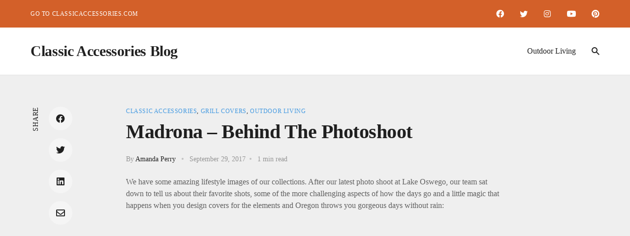

--- FILE ---
content_type: text/html; charset=UTF-8
request_url: https://blog.classicaccessories.com/madrona-behind-the-photoshoot/
body_size: 12666
content:
<!doctype html>
<html lang="en-US">
	<head>
		<meta charset="UTF-8">
		<meta name="viewport" content="width=device-width, initial-scale=1, shrink-to-fit=no">
		<link rel="profile" href="https://gmpg.org/xfn/11">
		<meta name='robots' content='index, follow, max-image-preview:large, max-snippet:-1, max-video-preview:-1' />

	<!-- This site is optimized with the Yoast SEO plugin v25.4 - https://yoast.com/wordpress/plugins/seo/ -->
	<title>Madrona - Behind the Photoshoot - Classic Accessories Blog</title>
	<meta name="description" content="Madrona - Behind the Photoshoot Classic Accessories Blog" />
	<link rel="canonical" href="https://blog.classicaccessories.com/madrona-behind-the-photoshoot/" />
	<meta property="og:locale" content="en_US" />
	<meta property="og:type" content="article" />
	<meta property="og:title" content="Madrona - Behind the Photoshoot - Classic Accessories Blog" />
	<meta property="og:description" content="Madrona - Behind the Photoshoot Classic Accessories Blog" />
	<meta property="og:url" content="https://blog.classicaccessories.com/madrona-behind-the-photoshoot/" />
	<meta property="og:site_name" content="Classic Accessories Blog" />
	<meta property="article:published_time" content="2017-09-29T19:36:23+00:00" />
	<meta property="article:modified_time" content="2020-12-04T00:34:41+00:00" />
	<meta name="author" content="Amanda Perry" />
	<meta name="twitter:card" content="summary_large_image" />
	<meta name="twitter:label1" content="Written by" />
	<meta name="twitter:data1" content="Amanda Perry" />
	<script type="application/ld+json" class="yoast-schema-graph">{"@context":"https://schema.org","@graph":[{"@type":"WebPage","@id":"https://blog.classicaccessories.com/madrona-behind-the-photoshoot/","url":"https://blog.classicaccessories.com/madrona-behind-the-photoshoot/","name":"Madrona - Behind the Photoshoot - Classic Accessories Blog","isPartOf":{"@id":"https://blog.classicaccessories.com/#website"},"datePublished":"2017-09-29T19:36:23+00:00","dateModified":"2020-12-04T00:34:41+00:00","author":{"@id":"https://blog.classicaccessories.com/#/schema/person/3f314f2c8dae3f7fbbd2f8aca4d11327"},"description":"Madrona - Behind the Photoshoot Classic Accessories Blog","breadcrumb":{"@id":"https://blog.classicaccessories.com/madrona-behind-the-photoshoot/#breadcrumb"},"inLanguage":"en-US","potentialAction":[{"@type":"ReadAction","target":["https://blog.classicaccessories.com/madrona-behind-the-photoshoot/"]}]},{"@type":"BreadcrumbList","@id":"https://blog.classicaccessories.com/madrona-behind-the-photoshoot/#breadcrumb","itemListElement":[{"@type":"ListItem","position":1,"name":"Home","item":"https://blog.classicaccessories.com/"},{"@type":"ListItem","position":2,"name":"Madrona &#8211; Behind the Photoshoot"}]},{"@type":"WebSite","@id":"https://blog.classicaccessories.com/#website","url":"https://blog.classicaccessories.com/","name":"Classic Accessories Blog","description":"Discover More Time Outdoors","potentialAction":[{"@type":"SearchAction","target":{"@type":"EntryPoint","urlTemplate":"https://blog.classicaccessories.com/?s={search_term_string}"},"query-input":{"@type":"PropertyValueSpecification","valueRequired":true,"valueName":"search_term_string"}}],"inLanguage":"en-US"},{"@type":"Person","@id":"https://blog.classicaccessories.com/#/schema/person/3f314f2c8dae3f7fbbd2f8aca4d11327","name":"Amanda Perry","image":{"@type":"ImageObject","inLanguage":"en-US","@id":"https://blog.classicaccessories.com/#/schema/person/image/","url":"https://secure.gravatar.com/avatar/238c750df35299ee849340ea32a3154950aeaaaca1d524c98b2887abd8de28f7?s=96&r=g","contentUrl":"https://secure.gravatar.com/avatar/238c750df35299ee849340ea32a3154950aeaaaca1d524c98b2887abd8de28f7?s=96&r=g","caption":"Amanda Perry"},"sameAs":["http://www.classicaccessories.com"],"url":"https://blog.classicaccessories.com/author/amandap/"}]}</script>
	<!-- / Yoast SEO plugin. -->


<link rel='dns-prefetch' href='//secure.gravatar.com' />
<link rel='dns-prefetch' href='//stats.wp.com' />
<link rel='dns-prefetch' href='//v0.wordpress.com' />
<link rel="alternate" type="application/rss+xml" title="Classic Accessories Blog &raquo; Feed" href="https://blog.classicaccessories.com/feed/" />
<link rel="alternate" type="application/rss+xml" title="Classic Accessories Blog &raquo; Comments Feed" href="https://blog.classicaccessories.com/comments/feed/" />
<link rel="alternate" type="application/rss+xml" title="Classic Accessories Blog &raquo; Madrona &#8211; Behind the Photoshoot Comments Feed" href="https://blog.classicaccessories.com/madrona-behind-the-photoshoot/feed/" />
<link rel="alternate" title="oEmbed (JSON)" type="application/json+oembed" href="https://blog.classicaccessories.com/wp-json/oembed/1.0/embed?url=https%3A%2F%2Fblog.classicaccessories.com%2Fmadrona-behind-the-photoshoot%2F" />
<link rel="alternate" title="oEmbed (XML)" type="text/xml+oembed" href="https://blog.classicaccessories.com/wp-json/oembed/1.0/embed?url=https%3A%2F%2Fblog.classicaccessories.com%2Fmadrona-behind-the-photoshoot%2F&#038;format=xml" />
<style id='wp-img-auto-sizes-contain-inline-css' type='text/css'>
img:is([sizes=auto i],[sizes^="auto," i]){contain-intrinsic-size:3000px 1500px}
/*# sourceURL=wp-img-auto-sizes-contain-inline-css */
</style>
<link rel='stylesheet' id='dashicons-css' href='https://blog.classicaccessories.com/wp-includes/css/dashicons.min.css?ver=6.9' type='text/css' media='all' />
<link rel='stylesheet' id='post-views-counter-frontend-css' href='https://blog.classicaccessories.com/wp-content/plugins/post-views-counter/css/frontend.css?ver=1.7.3' type='text/css' media='all' />
<style id='wp-emoji-styles-inline-css' type='text/css'>

	img.wp-smiley, img.emoji {
		display: inline !important;
		border: none !important;
		box-shadow: none !important;
		height: 1em !important;
		width: 1em !important;
		margin: 0 0.07em !important;
		vertical-align: -0.1em !important;
		background: none !important;
		padding: 0 !important;
	}
/*# sourceURL=wp-emoji-styles-inline-css */
</style>
<style id='wp-block-library-inline-css' type='text/css'>
:root{--wp-block-synced-color:#7a00df;--wp-block-synced-color--rgb:122,0,223;--wp-bound-block-color:var(--wp-block-synced-color);--wp-editor-canvas-background:#ddd;--wp-admin-theme-color:#007cba;--wp-admin-theme-color--rgb:0,124,186;--wp-admin-theme-color-darker-10:#006ba1;--wp-admin-theme-color-darker-10--rgb:0,107,160.5;--wp-admin-theme-color-darker-20:#005a87;--wp-admin-theme-color-darker-20--rgb:0,90,135;--wp-admin-border-width-focus:2px}@media (min-resolution:192dpi){:root{--wp-admin-border-width-focus:1.5px}}.wp-element-button{cursor:pointer}:root .has-very-light-gray-background-color{background-color:#eee}:root .has-very-dark-gray-background-color{background-color:#313131}:root .has-very-light-gray-color{color:#eee}:root .has-very-dark-gray-color{color:#313131}:root .has-vivid-green-cyan-to-vivid-cyan-blue-gradient-background{background:linear-gradient(135deg,#00d084,#0693e3)}:root .has-purple-crush-gradient-background{background:linear-gradient(135deg,#34e2e4,#4721fb 50%,#ab1dfe)}:root .has-hazy-dawn-gradient-background{background:linear-gradient(135deg,#faaca8,#dad0ec)}:root .has-subdued-olive-gradient-background{background:linear-gradient(135deg,#fafae1,#67a671)}:root .has-atomic-cream-gradient-background{background:linear-gradient(135deg,#fdd79a,#004a59)}:root .has-nightshade-gradient-background{background:linear-gradient(135deg,#330968,#31cdcf)}:root .has-midnight-gradient-background{background:linear-gradient(135deg,#020381,#2874fc)}:root{--wp--preset--font-size--normal:16px;--wp--preset--font-size--huge:42px}.has-regular-font-size{font-size:1em}.has-larger-font-size{font-size:2.625em}.has-normal-font-size{font-size:var(--wp--preset--font-size--normal)}.has-huge-font-size{font-size:var(--wp--preset--font-size--huge)}.has-text-align-center{text-align:center}.has-text-align-left{text-align:left}.has-text-align-right{text-align:right}.has-fit-text{white-space:nowrap!important}#end-resizable-editor-section{display:none}.aligncenter{clear:both}.items-justified-left{justify-content:flex-start}.items-justified-center{justify-content:center}.items-justified-right{justify-content:flex-end}.items-justified-space-between{justify-content:space-between}.screen-reader-text{border:0;clip-path:inset(50%);height:1px;margin:-1px;overflow:hidden;padding:0;position:absolute;width:1px;word-wrap:normal!important}.screen-reader-text:focus{background-color:#ddd;clip-path:none;color:#444;display:block;font-size:1em;height:auto;left:5px;line-height:normal;padding:15px 23px 14px;text-decoration:none;top:5px;width:auto;z-index:100000}html :where(.has-border-color){border-style:solid}html :where([style*=border-top-color]){border-top-style:solid}html :where([style*=border-right-color]){border-right-style:solid}html :where([style*=border-bottom-color]){border-bottom-style:solid}html :where([style*=border-left-color]){border-left-style:solid}html :where([style*=border-width]){border-style:solid}html :where([style*=border-top-width]){border-top-style:solid}html :where([style*=border-right-width]){border-right-style:solid}html :where([style*=border-bottom-width]){border-bottom-style:solid}html :where([style*=border-left-width]){border-left-style:solid}html :where(img[class*=wp-image-]){height:auto;max-width:100%}:where(figure){margin:0 0 1em}html :where(.is-position-sticky){--wp-admin--admin-bar--position-offset:var(--wp-admin--admin-bar--height,0px)}@media screen and (max-width:600px){html :where(.is-position-sticky){--wp-admin--admin-bar--position-offset:0px}}

/*# sourceURL=wp-block-library-inline-css */
</style><style id='wp-block-paragraph-inline-css' type='text/css'>
.is-small-text{font-size:.875em}.is-regular-text{font-size:1em}.is-large-text{font-size:2.25em}.is-larger-text{font-size:3em}.has-drop-cap:not(:focus):first-letter{float:left;font-size:8.4em;font-style:normal;font-weight:100;line-height:.68;margin:.05em .1em 0 0;text-transform:uppercase}body.rtl .has-drop-cap:not(:focus):first-letter{float:none;margin-left:.1em}p.has-drop-cap.has-background{overflow:hidden}:root :where(p.has-background){padding:1.25em 2.375em}:where(p.has-text-color:not(.has-link-color)) a{color:inherit}p.has-text-align-left[style*="writing-mode:vertical-lr"],p.has-text-align-right[style*="writing-mode:vertical-rl"]{rotate:180deg}
/*# sourceURL=https://blog.classicaccessories.com/wp-includes/blocks/paragraph/style.min.css */
</style>
<style id='global-styles-inline-css' type='text/css'>
:root{--wp--preset--aspect-ratio--square: 1;--wp--preset--aspect-ratio--4-3: 4/3;--wp--preset--aspect-ratio--3-4: 3/4;--wp--preset--aspect-ratio--3-2: 3/2;--wp--preset--aspect-ratio--2-3: 2/3;--wp--preset--aspect-ratio--16-9: 16/9;--wp--preset--aspect-ratio--9-16: 9/16;--wp--preset--color--black: #000000;--wp--preset--color--cyan-bluish-gray: #abb8c3;--wp--preset--color--white: #ffffff;--wp--preset--color--pale-pink: #f78da7;--wp--preset--color--vivid-red: #cf2e2e;--wp--preset--color--luminous-vivid-orange: #ff6900;--wp--preset--color--luminous-vivid-amber: #fcb900;--wp--preset--color--light-green-cyan: #7bdcb5;--wp--preset--color--vivid-green-cyan: #00d084;--wp--preset--color--pale-cyan-blue: #8ed1fc;--wp--preset--color--vivid-cyan-blue: #0693e3;--wp--preset--color--vivid-purple: #9b51e0;--wp--preset--gradient--vivid-cyan-blue-to-vivid-purple: linear-gradient(135deg,rgb(6,147,227) 0%,rgb(155,81,224) 100%);--wp--preset--gradient--light-green-cyan-to-vivid-green-cyan: linear-gradient(135deg,rgb(122,220,180) 0%,rgb(0,208,130) 100%);--wp--preset--gradient--luminous-vivid-amber-to-luminous-vivid-orange: linear-gradient(135deg,rgb(252,185,0) 0%,rgb(255,105,0) 100%);--wp--preset--gradient--luminous-vivid-orange-to-vivid-red: linear-gradient(135deg,rgb(255,105,0) 0%,rgb(207,46,46) 100%);--wp--preset--gradient--very-light-gray-to-cyan-bluish-gray: linear-gradient(135deg,rgb(238,238,238) 0%,rgb(169,184,195) 100%);--wp--preset--gradient--cool-to-warm-spectrum: linear-gradient(135deg,rgb(74,234,220) 0%,rgb(151,120,209) 20%,rgb(207,42,186) 40%,rgb(238,44,130) 60%,rgb(251,105,98) 80%,rgb(254,248,76) 100%);--wp--preset--gradient--blush-light-purple: linear-gradient(135deg,rgb(255,206,236) 0%,rgb(152,150,240) 100%);--wp--preset--gradient--blush-bordeaux: linear-gradient(135deg,rgb(254,205,165) 0%,rgb(254,45,45) 50%,rgb(107,0,62) 100%);--wp--preset--gradient--luminous-dusk: linear-gradient(135deg,rgb(255,203,112) 0%,rgb(199,81,192) 50%,rgb(65,88,208) 100%);--wp--preset--gradient--pale-ocean: linear-gradient(135deg,rgb(255,245,203) 0%,rgb(182,227,212) 50%,rgb(51,167,181) 100%);--wp--preset--gradient--electric-grass: linear-gradient(135deg,rgb(202,248,128) 0%,rgb(113,206,126) 100%);--wp--preset--gradient--midnight: linear-gradient(135deg,rgb(2,3,129) 0%,rgb(40,116,252) 100%);--wp--preset--font-size--small: 13px;--wp--preset--font-size--medium: 20px;--wp--preset--font-size--large: 36px;--wp--preset--font-size--x-large: 42px;--wp--preset--font-size--xs: 12px;--wp--preset--font-size--sm: 14px;--wp--preset--font-size--base: 16px;--wp--preset--font-size--lg: 18px;--wp--preset--font-size--xl: 20px;--wp--preset--font-size--2-xl: 24px;--wp--preset--font-size--3-xl: 30px;--wp--preset--font-size--4-xl: 34px;--wp--preset--font-size--5-xl: 38px;--wp--preset--font-size--6-xl: 40px;--wp--preset--spacing--20: 0.44rem;--wp--preset--spacing--30: 0.67rem;--wp--preset--spacing--40: 1rem;--wp--preset--spacing--50: 1.5rem;--wp--preset--spacing--60: 2.25rem;--wp--preset--spacing--70: 3.38rem;--wp--preset--spacing--80: 5.06rem;--wp--preset--shadow--natural: 6px 6px 9px rgba(0, 0, 0, 0.2);--wp--preset--shadow--deep: 12px 12px 50px rgba(0, 0, 0, 0.4);--wp--preset--shadow--sharp: 6px 6px 0px rgba(0, 0, 0, 0.2);--wp--preset--shadow--outlined: 6px 6px 0px -3px rgb(255, 255, 255), 6px 6px rgb(0, 0, 0);--wp--preset--shadow--crisp: 6px 6px 0px rgb(0, 0, 0);}:where(.is-layout-flex){gap: 0.5em;}:where(.is-layout-grid){gap: 0.5em;}body .is-layout-flex{display: flex;}.is-layout-flex{flex-wrap: wrap;align-items: center;}.is-layout-flex > :is(*, div){margin: 0;}body .is-layout-grid{display: grid;}.is-layout-grid > :is(*, div){margin: 0;}:where(.wp-block-columns.is-layout-flex){gap: 2em;}:where(.wp-block-columns.is-layout-grid){gap: 2em;}:where(.wp-block-post-template.is-layout-flex){gap: 1.25em;}:where(.wp-block-post-template.is-layout-grid){gap: 1.25em;}.has-black-color{color: var(--wp--preset--color--black) !important;}.has-cyan-bluish-gray-color{color: var(--wp--preset--color--cyan-bluish-gray) !important;}.has-white-color{color: var(--wp--preset--color--white) !important;}.has-pale-pink-color{color: var(--wp--preset--color--pale-pink) !important;}.has-vivid-red-color{color: var(--wp--preset--color--vivid-red) !important;}.has-luminous-vivid-orange-color{color: var(--wp--preset--color--luminous-vivid-orange) !important;}.has-luminous-vivid-amber-color{color: var(--wp--preset--color--luminous-vivid-amber) !important;}.has-light-green-cyan-color{color: var(--wp--preset--color--light-green-cyan) !important;}.has-vivid-green-cyan-color{color: var(--wp--preset--color--vivid-green-cyan) !important;}.has-pale-cyan-blue-color{color: var(--wp--preset--color--pale-cyan-blue) !important;}.has-vivid-cyan-blue-color{color: var(--wp--preset--color--vivid-cyan-blue) !important;}.has-vivid-purple-color{color: var(--wp--preset--color--vivid-purple) !important;}.has-black-background-color{background-color: var(--wp--preset--color--black) !important;}.has-cyan-bluish-gray-background-color{background-color: var(--wp--preset--color--cyan-bluish-gray) !important;}.has-white-background-color{background-color: var(--wp--preset--color--white) !important;}.has-pale-pink-background-color{background-color: var(--wp--preset--color--pale-pink) !important;}.has-vivid-red-background-color{background-color: var(--wp--preset--color--vivid-red) !important;}.has-luminous-vivid-orange-background-color{background-color: var(--wp--preset--color--luminous-vivid-orange) !important;}.has-luminous-vivid-amber-background-color{background-color: var(--wp--preset--color--luminous-vivid-amber) !important;}.has-light-green-cyan-background-color{background-color: var(--wp--preset--color--light-green-cyan) !important;}.has-vivid-green-cyan-background-color{background-color: var(--wp--preset--color--vivid-green-cyan) !important;}.has-pale-cyan-blue-background-color{background-color: var(--wp--preset--color--pale-cyan-blue) !important;}.has-vivid-cyan-blue-background-color{background-color: var(--wp--preset--color--vivid-cyan-blue) !important;}.has-vivid-purple-background-color{background-color: var(--wp--preset--color--vivid-purple) !important;}.has-black-border-color{border-color: var(--wp--preset--color--black) !important;}.has-cyan-bluish-gray-border-color{border-color: var(--wp--preset--color--cyan-bluish-gray) !important;}.has-white-border-color{border-color: var(--wp--preset--color--white) !important;}.has-pale-pink-border-color{border-color: var(--wp--preset--color--pale-pink) !important;}.has-vivid-red-border-color{border-color: var(--wp--preset--color--vivid-red) !important;}.has-luminous-vivid-orange-border-color{border-color: var(--wp--preset--color--luminous-vivid-orange) !important;}.has-luminous-vivid-amber-border-color{border-color: var(--wp--preset--color--luminous-vivid-amber) !important;}.has-light-green-cyan-border-color{border-color: var(--wp--preset--color--light-green-cyan) !important;}.has-vivid-green-cyan-border-color{border-color: var(--wp--preset--color--vivid-green-cyan) !important;}.has-pale-cyan-blue-border-color{border-color: var(--wp--preset--color--pale-cyan-blue) !important;}.has-vivid-cyan-blue-border-color{border-color: var(--wp--preset--color--vivid-cyan-blue) !important;}.has-vivid-purple-border-color{border-color: var(--wp--preset--color--vivid-purple) !important;}.has-vivid-cyan-blue-to-vivid-purple-gradient-background{background: var(--wp--preset--gradient--vivid-cyan-blue-to-vivid-purple) !important;}.has-light-green-cyan-to-vivid-green-cyan-gradient-background{background: var(--wp--preset--gradient--light-green-cyan-to-vivid-green-cyan) !important;}.has-luminous-vivid-amber-to-luminous-vivid-orange-gradient-background{background: var(--wp--preset--gradient--luminous-vivid-amber-to-luminous-vivid-orange) !important;}.has-luminous-vivid-orange-to-vivid-red-gradient-background{background: var(--wp--preset--gradient--luminous-vivid-orange-to-vivid-red) !important;}.has-very-light-gray-to-cyan-bluish-gray-gradient-background{background: var(--wp--preset--gradient--very-light-gray-to-cyan-bluish-gray) !important;}.has-cool-to-warm-spectrum-gradient-background{background: var(--wp--preset--gradient--cool-to-warm-spectrum) !important;}.has-blush-light-purple-gradient-background{background: var(--wp--preset--gradient--blush-light-purple) !important;}.has-blush-bordeaux-gradient-background{background: var(--wp--preset--gradient--blush-bordeaux) !important;}.has-luminous-dusk-gradient-background{background: var(--wp--preset--gradient--luminous-dusk) !important;}.has-pale-ocean-gradient-background{background: var(--wp--preset--gradient--pale-ocean) !important;}.has-electric-grass-gradient-background{background: var(--wp--preset--gradient--electric-grass) !important;}.has-midnight-gradient-background{background: var(--wp--preset--gradient--midnight) !important;}.has-small-font-size{font-size: var(--wp--preset--font-size--small) !important;}.has-medium-font-size{font-size: var(--wp--preset--font-size--medium) !important;}.has-large-font-size{font-size: var(--wp--preset--font-size--large) !important;}.has-x-large-font-size{font-size: var(--wp--preset--font-size--x-large) !important;}
/*# sourceURL=global-styles-inline-css */
</style>

<style id='classic-theme-styles-inline-css' type='text/css'>
/*! This file is auto-generated */
.wp-block-button__link{color:#fff;background-color:#32373c;border-radius:9999px;box-shadow:none;text-decoration:none;padding:calc(.667em + 2px) calc(1.333em + 2px);font-size:1.125em}.wp-block-file__button{background:#32373c;color:#fff;text-decoration:none}
/*# sourceURL=/wp-includes/css/classic-themes.min.css */
</style>
<link rel='stylesheet' id='ub-extension-style-css-css' href='https://blog.classicaccessories.com/wp-content/plugins/ultimate-blocks/src/extensions/style.css?ver=6.9' type='text/css' media='all' />
<link rel='stylesheet' id='stein-vendor-css' href='https://blog.classicaccessories.com/wp-content/themes/stein/assets/css/vendor.css?ver=1607036931' type='text/css' media='all' />
<link rel='stylesheet' id='stein-style-css' href='https://blog.classicaccessories.com/wp-content/themes/stein/assets/css/stein.css?ver=1607036931' type='text/css' media='all' />
<link rel='stylesheet' id='stein-css' href='https://blog.classicaccessories.com/wp-content/themes/stein/style.css?ver=1.4.7' type='text/css' media='all' />
<link rel='stylesheet' id='sharedaddy-css' href='https://blog.classicaccessories.com/wp-content/plugins/jetpack/modules/sharedaddy/sharing.css?ver=15.4' type='text/css' media='all' />
<link rel='stylesheet' id='social-logos-css' href='https://blog.classicaccessories.com/wp-content/plugins/jetpack/_inc/social-logos/social-logos.min.css?ver=15.4' type='text/css' media='all' />
<!--n2css--><!--n2js--><script type="text/javascript" src="https://blog.classicaccessories.com/wp-includes/js/jquery/jquery.min.js?ver=3.7.1" id="jquery-core-js"></script>
<script type="text/javascript" src="https://blog.classicaccessories.com/wp-includes/js/jquery/jquery-migrate.min.js?ver=3.4.1" id="jquery-migrate-js"></script>
<link rel="https://api.w.org/" href="https://blog.classicaccessories.com/wp-json/" /><link rel="alternate" title="JSON" type="application/json" href="https://blog.classicaccessories.com/wp-json/wp/v2/posts/1618" /><link rel="EditURI" type="application/rsd+xml" title="RSD" href="https://blog.classicaccessories.com/xmlrpc.php?rsd" />
<meta name="generator" content="WordPress 6.9" />
<link rel='shortlink' href='https://wp.me/p4EDNb-q6' />
	<style>img#wpstats{display:none}</style>
		<style id="uagb-style-conditional-extension">@media (min-width: 1025px){body .uag-hide-desktop.uagb-google-map__wrap,body .uag-hide-desktop{display:none !important}}@media (min-width: 768px) and (max-width: 1024px){body .uag-hide-tab.uagb-google-map__wrap,body .uag-hide-tab{display:none !important}}@media (max-width: 767px){body .uag-hide-mob.uagb-google-map__wrap,body .uag-hide-mob{display:none !important}}</style><style id="kirki-inline-styles">.header-style-1{height:96px;}.topbar{height:56px;background-color:var(--bg-color);--bg-color:#d36029;--bg-color-alt:#2a2a2c;}.header-mobile{height:64px;}:root{--color-accent:#4299e1;--color-success:#48bb78;--color-warning:#ed8936;--color-error:#f56565;--color-white:#ffffff;--color-black:#1a1a1c;--dark-border-color:rgba(255,255,255,0.1);--dark-border-color-strong:rgba(255,255,255,0.15);--dark-border-color-soft:rgba(255,255,255,0.05);--dark-text-color:rgba(255,255,255,0.7);--dark-text-color-strong:#ffffff;--dark-text-color-soft:rgba(255,255,255,0.5);--light-border-color:rgba(0,0,0,0.1);--light-border-color-strong:rgba(0,0,0,0.15);--light-border-color-soft:rgba(0,0,0,0.05);--light-text-color:rgba(0,0,0,0.6);--light-text-color-strong:rgba(0,0,0,0.87);--light-text-color-soft:rgba(0,0,0,0.38);--font-size-xs:0.75rem;--font-size-sm:0.875rem;--font-size-lg:1.125rem;--font-size-xl:1.25rem;--font-size-2xl:1.5rem;--font-size-3xl:1.875rem;--font-size-4xl:2.125rem;--font-size-5xl:2.5rem;--font-size-6xl:2.75rem;}.footer-instagram .btn{color:rgba(0,0,0,0.87);background-color:#efefef;border-color:#efefef;}body{--bg-color:#efefef!important;--bg-color-alt:#f5f5f5!important;--bg-color-surface:#ffffff!important;font-family:Georgia,Times,"Times New Roman",serif;font-weight:400;letter-spacing:0em;line-height:1.5;text-transform:none;}.header{--bg-color:#ffffff;--bg-color-alt:#f5f5f5;}.dropdown-menu{--bg-color:#222225;}.dropdown-tail{background-color:#222225;}html{font-size:16px;}h1,h2,h3,h4,h5,h6{font-family:Georgia,Times,"Times New Roman",serif;font-weight:600;letter-spacing:-0.0125em;line-height:1.25;text-transform:capitalize;}.header-nav .menu > li > a{font-family:Georgia,Times,"Times New Roman",serif;font-size:1rem;font-weight:400;letter-spacing:0em;text-transform:none;}.dropdown-menu > li > a{font-family:Georgia,Times,"Times New Roman",serif;font-size:0.875rem;font-weight:400;letter-spacing:0em;text-transform:none;}.footer-info-2 .footer-nav .menu > li > a,.topbar-nav .menu > li > a,.tw-overline,.widget_calendar table caption,.wp-block-calendar table caption{font-family:Georgia,Times,"Times New Roman",serif;font-weight:500;letter-spacing:0.05em;text-transform:uppercase;}.btn,.comment-navigation .nav-next a,.comment-navigation .nav-previous a,.comment-reply,.pagination .page-numbers,.post-more-link,.wp-block-button__link,.wp-block-search .wp-block-search__button{font-family:Georgia,Times,"Times New Roman",serif;font-weight:400;letter-spacing:0.05em;text-transform:uppercase;}.home .section-main{padding-top:3rem;padding-right:0;padding-bottom:3rem;padding-left:0;}.home .section-post-block{padding-top:3rem;padding-right:0;padding-bottom:3rem;padding-left:0;}.home .section-post-carousel{padding-top:3rem;padding-right:0;padding-bottom:3rem;padding-left:0;}.home .section-post-slider{padding-top:3rem;padding-right:0;padding-bottom:3rem;padding-left:0;}.home .section-post-tiles{padding-top:3rem;padding-right:0;padding-bottom:3rem;padding-left:0;}.home .section-promo-boxes{padding-top:3rem;padding-right:0;padding-bottom:3rem;padding-left:0;}@media (max-width: 1023px){.no-sidebar .post-media-single.post-media-image,.post-slider{height:calc(100vh - 64px);}}@media (min-width: 1024px){.home .section-main{padding-top:4rem;padding-right:0;padding-bottom:4rem;padding-left:0;}.home .section-post-block{padding-top:4rem;padding-right:0;padding-bottom:4rem;padding-left:0;}.home .section-post-carousel{padding-top:4rem;padding-right:0;padding-bottom:4rem;padding-left:0;}.home .section-post-slider{padding-top:4rem;padding-right:0;padding-bottom:4rem;padding-left:0;}.post-tiles-items .post-tiles-item-small .post{height:calc((560px - (4px * 0)) / 2);}.home .section-post-tiles{padding-top:4rem;padding-right:0;padding-bottom:4rem;padding-left:0;}.home .section-promo-boxes{padding-top:4rem;padding-right:0;padding-bottom:4rem;padding-left:0;}}@media (min-width: 720px){.post-tiles-items{grid-gap:calc(4px * 0);}}</style>	</head>

	<body class="wp-singular post-template-default single single-post postid-1618 single-format-standard wp-embed-responsive wp-theme-stein no-sidebar mode-light tw-h-full" itemtype="http://schema.org/WebPage">
		
		<div id="site" class="site tw-flex tw-flex-col tw-h-full tw-relative">
			<header id="site-header" class="site-header tw-text-strong tw-relative tw-z-30 tw-w-full">
				<div class="site-header-mobile tw-bg-surface lg_tw-hidden">
					
<div class="header-mobile tw-h-16">
	<div class="tw-container tw-h-full">
		<div class="tw-flex tw-items-center tw-h-full">
			<a href="#" data-toggle="drawer" class="tw-text-strong hover_tw-no-underline">
				<i class="si si-menu"></i>
			</a>

			<div class="site-branding tw-text-center tw-flex-1 tw-px-6">
				<h1 class="site-title tw-text-2xl tw-leading-none tw-mb-0"><a href="https://blog.classicaccessories.com/">Classic Accessories Blog</a></h1>			</div>

			<a href="#" data-toggle="search" class="tw-text-strong hover_tw-no-underline tw-ml-auto">
				<i class="si si-search"></i>
			</a>
		</div>
	</div>
</div>
				</div>

				<div class="site-header-desktop tw-hidden lg_tw-block">
					
<div class="topbar tw-relative has-mode mode-dark">
	<div class="tw-container tw-h-full">
		<div class="tw-h-full tw-flex tw-flex-wrap tw-items-center">
			<nav class="topbar-nav flexnav tw-h-full tw-flex-1 tw-mr-8"><ul id="menu-top-navigation" class="menu tw-h-full tw-flex tw-flex-wrap tw--mx-4"><li id="menu-item-746" class="menu-item menu-item-type-custom menu-item-object-custom menu-item-746"><a href="https://classicaccessories.com" class="tw-text-strong">Go to ClassicAccessories.com</a></li>
</ul></nav>
			<nav class="topbar-social tw-ml-auto">
									<ul class="social tw-list-reset tw-flex tw--mx-4">
													<li class="tw-flex tw-items-center tw-px-4">
								<a href="https://www.facebook.com/classicaccessoriesinc/" target="_blank" title="Facebook" class="tw-block tw-text-strong hover_tw-no-underline">
									<i class="si si-facebook"></i>
								</a>
							</li>
													<li class="tw-flex tw-items-center tw-px-4">
								<a href="https://twitter.com/wecoveryourgear" target="_blank" title="Twitter" class="tw-block tw-text-strong hover_tw-no-underline">
									<i class="si si-twitter"></i>
								</a>
							</li>
													<li class="tw-flex tw-items-center tw-px-4">
								<a href="https://www.instagram.com/classic_accessories" target="_blank" title="Instagram" class="tw-block tw-text-strong hover_tw-no-underline">
									<i class="si si-instagram"></i>
								</a>
							</li>
													<li class="tw-flex tw-items-center tw-px-4">
								<a href="https://www.youtube.com/user/ClassicAccessories" target="_blank" title="YouTube" class="tw-block tw-text-strong hover_tw-no-underline">
									<i class="si si-youtube"></i>
								</a>
							</li>
													<li class="tw-flex tw-items-center tw-px-4">
								<a href="https://www.pinterest.com/wecoveryourgear/_shop" target="_blank" title="Pinterest" class="tw-block tw-text-strong hover_tw-no-underline">
									<i class="si si-pinterest"></i>
								</a>
							</li>
											</ul>
							</nav>
		</div>
	</div>
</div>

<div class="header header-style-1 tw-w-full has-mode mode-light">
	<div class="tw-container tw-h-full">
		<div class="tw-h-full tw-flex tw-flex-wrap tw-items-center tw--mx-4 tw-relative">
			<div class="tw-px-4">
				<div class="site-branding">
					<h1 class="site-title tw-text-3xl tw-leading-none tw-mb-0"><a href="https://blog.classicaccessories.com/">Classic Accessories Blog</a></h1>				</div>
			</div>

			<div class="tw-flex-1 tw-px-4 tw-h-full">
				<nav class="header-nav flexnav tw-h-full"><ul id="menu-main-menu" class="menu tw-h-full tw-flex tw-flex-wrap tw-justify-end tw--mx-4"><li id="menu-item-2780" class="menu-item menu-item-type-taxonomy menu-item-object-category current-post-ancestor current-menu-parent current-post-parent menu-item-2780"><a href="https://blog.classicaccessories.com/category/outdoor-living/" class="tw-text-strong">Outdoor Living</a></li>
</ul></nav>			</div>

			<div class="tw-text-right tw-px-4">
				<button class="tw-text-strong hover_tw-text-accent focus_tw-outline-none" data-toggle="search"><i class="si si-search"></i></button>

							</div>
		</div>
	</div>
</div>
				</div>
			</header>

			<main id="site-content" class="site-content tw-relative tw-flex-1 tw-z-10">

<article id="post-1618" class="post-single post-1618 post type-post status-publish format-standard hentry category-classic-accessories category-grill-covers category-outdoor-living tag-home-2 tag-images tag-madrona tag-oregon tag-oswego tag-photo-shoot tag-travel">
	
	<section class="section tw-py-10 lg_tw-py-16 tw-border-t tw-border-soft">
		<div class="section-content">
			<div class="tw-container">
				<div class="post-body tw-relative">
											<div class="tw-hidden lg_tw-block tw-absolute tw-top-0 tw-left-0 tw-h-full">
							<div class="post-share post-share-sticky tw-sticky tw-flex tw-z-0">
								<div class="sticky-share-label tw-overline tw-text-sm tw-text-strong">
									<span class="tw-writing-mode-vertical tw-transform tw-rotate-180 tw-origin-center">
										Share									</span>
								</div>

								<ul class="tw-list-reset tw-pl-4 tw--mb-4">
																			<li class="tw-mb-4">
											<a class="tw-bg-alt tw-text-lg tw-text-strong tw-w-12 tw-h-12 tw-rounded-fulls tw-inline-flex tw-justify-center tw-transition-opacity tw-items-center hover_tw-text-strong hover_tw-no-underline hover_tw-opacity-75 tw-rounded-full" href="https://www.facebook.com/sharer/sharer.php?u=https://blog.classicaccessories.com/madrona-behind-the-photoshoot/&#038;t=Madrona &#8211; Behind the Photoshoot" target="_blank" title="Facebook"><i class="si si-facebook"></i></a>
										</li>
																			<li class="tw-mb-4">
											<a class="tw-bg-alt tw-text-lg tw-text-strong tw-w-12 tw-h-12 tw-rounded-fulls tw-inline-flex tw-justify-center tw-transition-opacity tw-items-center hover_tw-text-strong hover_tw-no-underline hover_tw-opacity-75 tw-rounded-full" href="https://twitter.com/intent/tweet?url=https://blog.classicaccessories.com/madrona-behind-the-photoshoot/&#038;text=Madrona &#8211; Behind the Photoshoot" target="_blank" title="Twitter"><i class="si si-twitter"></i></a>
										</li>
																			<li class="tw-mb-4">
											<a class="tw-bg-alt tw-text-lg tw-text-strong tw-w-12 tw-h-12 tw-rounded-fulls tw-inline-flex tw-justify-center tw-transition-opacity tw-items-center hover_tw-text-strong hover_tw-no-underline hover_tw-opacity-75 tw-rounded-full" href="https://www.linkedin.com/shareArticle?mini=1&#038;url=https://blog.classicaccessories.com/madrona-behind-the-photoshoot/&#038;title=Madrona &#8211; Behind the Photoshoot" target="_blank" title="Linkedin"><i class="si si-linkedin"></i></a>
										</li>
																			<li class="tw-mb-4">
											<a class="tw-bg-alt tw-text-lg tw-text-strong tw-w-12 tw-h-12 tw-rounded-fulls tw-inline-flex tw-justify-center tw-transition-opacity tw-items-center hover_tw-text-strong hover_tw-no-underline hover_tw-opacity-75 tw-rounded-full" href="mailto:?subject=Madrona &#8211; Behind the Photoshoot&#038;body=Check out this article: https://blog.classicaccessories.com/madrona-behind-the-photoshoot/" target="_blank" title="Email"><i class="si si-envelope"></i></a>
										</li>
																	</ul>
							</div>
						</div>
					
											<div class="post-header tw-max-w-3xl tw-mx-auto tw-mb-6">
							<div class="post-meta post-meta-top tw-text-strong tw-text-xs tw-overline tw-mb-2">
								<div class="post-categories">
									<a href="https://blog.classicaccessories.com/category/classic-accessories/" rel="category tag">Classic Accessories</a>, <a href="https://blog.classicaccessories.com/category/grill-covers/" rel="category tag">Grill Covers</a>, <a href="https://blog.classicaccessories.com/category/outdoor-living/" rel="category tag">Outdoor Living</a>								</div>
							</div>

							<h2 class="post-title tw-text-3xl md_tw-text-4xl lg_tw-text-5xl tw-mb-0">
								Madrona &#8211; Behind the Photoshoot							</h2>

							<div class="post-meta post-meta-bottom tw-text-sm tw-text-soft tw-mt-5">
								<span class="post-meta-author">
									<span>By</span>
									<a class="tw-text-strong hover_tw-text-medium hover_tw-no-underline" href="https://blog.classicaccessories.com/author/amandap/">Amanda Perry</a>
								</span>

								<time class="post-meta-date" datetime="2017-09-29T19:36:23+00:00">September 29, 2017</time>

								<span class="post-meta-read-time">1 min read</span>
							</div>
						</div>
					
					<div class="post-content tw-clearfix">
						
<p>We have some amazing lifestyle images of our collections. After our latest photo shoot at Lake Oswego, our team sat down to tell us about their favorite shots, some of the more challenging aspects of how the days go and a little magic that happens when you design covers for the elements and Oregon throws you gorgeous days without rain:</p>



<p><iframe src="https://www.youtube.com/embed/rX7__b23dDA" width="560" height="315" frameborder="0" allowfullscreen="allowfullscreen"></iframe></p>



<p>Dorik Downing, Art Director.<br>
Jake Sornsin, Product Manager.<br>
Brad Dorcik, Associate Online Merchandiser.<br>
Heather Thomas, Production Artist.</p>
<div class="sharedaddy sd-sharing-enabled"><div class="robots-nocontent sd-block sd-social sd-social-icon sd-sharing"><h3 class="sd-title">Share this:</h3><div class="sd-content"><ul><li class="share-email"><a rel="nofollow noopener noreferrer"
				data-shared="sharing-email-1618"
				class="share-email sd-button share-icon no-text"
				href="mailto:?subject=%5BShared%20Post%5D%20Madrona%20-%20Behind%20the%20Photoshoot&#038;body=https%3A%2F%2Fblog.classicaccessories.com%2Fmadrona-behind-the-photoshoot%2F&#038;share=email"
				target="_blank"
				aria-labelledby="sharing-email-1618"
				data-email-share-error-title="Do you have email set up?" data-email-share-error-text="If you&#039;re having problems sharing via email, you might not have email set up for your browser. You may need to create a new email yourself." data-email-share-nonce="817b50dd39" data-email-share-track-url="https://blog.classicaccessories.com/madrona-behind-the-photoshoot/?share=email">
				<span id="sharing-email-1618" hidden>Click to email a link to a friend (Opens in new window)</span>
				<span>Email</span>
			</a></li><li class="share-facebook"><a rel="nofollow noopener noreferrer"
				data-shared="sharing-facebook-1618"
				class="share-facebook sd-button share-icon no-text"
				href="https://blog.classicaccessories.com/madrona-behind-the-photoshoot/?share=facebook"
				target="_blank"
				aria-labelledby="sharing-facebook-1618"
				>
				<span id="sharing-facebook-1618" hidden>Click to share on Facebook (Opens in new window)</span>
				<span>Facebook</span>
			</a></li><li class="share-reddit"><a rel="nofollow noopener noreferrer"
				data-shared="sharing-reddit-1618"
				class="share-reddit sd-button share-icon no-text"
				href="https://blog.classicaccessories.com/madrona-behind-the-photoshoot/?share=reddit"
				target="_blank"
				aria-labelledby="sharing-reddit-1618"
				>
				<span id="sharing-reddit-1618" hidden>Click to share on Reddit (Opens in new window)</span>
				<span>Reddit</span>
			</a></li><li class="share-twitter"><a rel="nofollow noopener noreferrer"
				data-shared="sharing-twitter-1618"
				class="share-twitter sd-button share-icon no-text"
				href="https://blog.classicaccessories.com/madrona-behind-the-photoshoot/?share=twitter"
				target="_blank"
				aria-labelledby="sharing-twitter-1618"
				>
				<span id="sharing-twitter-1618" hidden>Click to share on X (Opens in new window)</span>
				<span>X</span>
			</a></li><li class="share-linkedin"><a rel="nofollow noopener noreferrer"
				data-shared="sharing-linkedin-1618"
				class="share-linkedin sd-button share-icon no-text"
				href="https://blog.classicaccessories.com/madrona-behind-the-photoshoot/?share=linkedin"
				target="_blank"
				aria-labelledby="sharing-linkedin-1618"
				>
				<span id="sharing-linkedin-1618" hidden>Click to share on LinkedIn (Opens in new window)</span>
				<span>LinkedIn</span>
			</a></li><li class="share-end"></li></ul></div></div></div>					</div>

					<div class="post-tags tw-flex tw-flex-wrap tw-max-w-3xl tw-mx-auto tw-mt-6 tw--mb-2"><a href="https://blog.classicaccessories.com/tag/home-2/" rel="tag">home</a><a href="https://blog.classicaccessories.com/tag/images/" rel="tag">Images</a><a href="https://blog.classicaccessories.com/tag/madrona/" rel="tag">Madrona</a><a href="https://blog.classicaccessories.com/tag/oregon/" rel="tag">Oregon</a><a href="https://blog.classicaccessories.com/tag/oswego/" rel="tag">Oswego</a><a href="https://blog.classicaccessories.com/tag/photo-shoot/" rel="tag">photo shoot</a><a href="https://blog.classicaccessories.com/tag/travel/" rel="tag">travel</a></div>				</div>

				<div class="post-footer tw-border-t tw-border-soft tw-max-w-3xl tw-mx-auto tw-pt-8 tw-mt-8">
					<div class="tw-flex">
						<div class="tw-flex-1">
							<a class="comments-count tw-text-strong hover_tw-no-underline" href="https://blog.classicaccessories.com/madrona-behind-the-photoshoot/#respond"><i class="comments-count-icon si si-comment tw-mr-1"></i><span class="comments-count-number">0</span> <span class="comments-count-label tw-hidden md_tw-inline">comments</span></a>							<span class="views-count tw-text-strong tw-ml-4"><i class="views-count-icon si si-stats tw-mr-1"></i><span class="views-count-number">2.7K</span> <span class="views-count-label tw-hidden md_tw-inline">views</span></span>						</div>

													<ul class="post-share tw-list-reset tw-flex tw-items-center tw--mx-3 md_tw--mx-3">
								<li class="tw-px-3 md_tw-px-3 tw-hidden md_tw-block">
									Share:								</li>
																	<li class="tw-px-3 md_tw-px-3">
										<a class="tw-text-base tw-text-strong hover_tw-text-accent hover_tw-no-underline" href="https://www.facebook.com/sharer/sharer.php?u=https://blog.classicaccessories.com/madrona-behind-the-photoshoot/&#038;t=Madrona &#8211; Behind the Photoshoot" target="_blank" title="Facebook"><i class="si si-facebook"></i></a>
									</li>
																	<li class="tw-px-3 md_tw-px-3">
										<a class="tw-text-base tw-text-strong hover_tw-text-accent hover_tw-no-underline" href="https://twitter.com/intent/tweet?url=https://blog.classicaccessories.com/madrona-behind-the-photoshoot/&#038;text=Madrona &#8211; Behind the Photoshoot" target="_blank" title="Twitter"><i class="si si-twitter"></i></a>
									</li>
																	<li class="tw-px-3 md_tw-px-3">
										<a class="tw-text-base tw-text-strong hover_tw-text-accent hover_tw-no-underline" href="https://www.linkedin.com/shareArticle?mini=1&#038;url=https://blog.classicaccessories.com/madrona-behind-the-photoshoot/&#038;title=Madrona &#8211; Behind the Photoshoot" target="_blank" title="Linkedin"><i class="si si-linkedin"></i></a>
									</li>
																	<li class="tw-px-3 md_tw-px-3">
										<a class="tw-text-base tw-text-strong hover_tw-text-accent hover_tw-no-underline" href="mailto:?subject=Madrona &#8211; Behind the Photoshoot&#038;body=Check out this article: https://blog.classicaccessories.com/madrona-behind-the-photoshoot/" target="_blank" title="Email"><i class="si si-envelope"></i></a>
									</li>
															</ul>
											</div>
				</div>

				<nav class="navigation post-navigation tw-mb-0 tw-border-t tw-border-soft tw-max-w-3xl tw-mx-auto tw-pt-8 tw--mb-8" role="navigation"><div class="tw-flex tw-flex-wrap tw--mx-4"><div class="tw-w-full md_tw-w-1/2 tw-px-4 tw-mb-8">
					<a href="https://blog.classicaccessories.com/1603-2/" class="tw-block hover_tw-no-underline">
						<div class="tw-text-xs tw-overline tw-mb-2">Prev Post</div>
						<h5 class="tw-text-base">Top 10 Games</h5>
					</a>
				</div><div class="tw-w-full md_tw-w-1/2 tw-px-4 tw-ml-auto tw-mb-8">
					<a href="https://blog.classicaccessories.com/autumn-adventures/" class="tw-block hover_tw-no-underline md_tw-text-right">
						<div class="tw-text-xs tw-overline tw-mb-2">Next Post</div>
						<h5 class="tw-text-base">Autumn Adventures</h5>
					</a>
				</div></nav></nav>
<div id="comments" class="comments tw-border-t tw-border-soft tw-max-w-3xl tw-mx-auto tw-pt-8 tw-mt-8 tw-mb-2">
	
		<div id="respond" class="comment-respond">
		<h3 id="reply-title" class="tw-text-xl tw-mb-2"><span>Leave a comment</span> <small><a rel="nofollow" id="cancel-comment-reply-link" href="/madrona-behind-the-photoshoot/#respond" style="display:none;">Cancel</a></small></h3><form action="https://blog.classicaccessories.com/wp-comments-post.php" method="post" id="commentform" class=""><p class="comment-notes"><span id="email-notes">Your email address will not be published.</span> <span class="required-field-message">Required fields are marked <span class="required">*</span></span></p><div class="tw-my-6"><label for="comment" class="screen-reader-text">Comment</label><textarea id="comment" class="input" name="comment" placeholder="Type your comment&hellip;" rows="4" maxlength="65525" required="required"></textarea></div><div class="tw-flex tw-flex-wrap tw--mx-3"><div class="tw-w-full md_tw-w-1/3 tw-px-3 tw-mb-6"><label for="author" class="screen-reader-text">Name</label><input id="author" class="input" name="author" type="text" placeholder="Name *" value="" required></div>
<div class="tw-w-full md_tw-w-1/3 tw-px-3 tw-mb-6"><label for="email" class="screen-reader-text">Email</label><input id="email" class="input" name="email" type="text" placeholder="Email *" value="" required></div>
<div class="tw-w-full md_tw-w-1/3 tw-px-3 tw-mb-6"><label for="url" class="screen-reader-text">Website</label><input id="url" class="input" name="url" type="url" placeholder="Website" value=""></div></div>
<div class="tw-mb-2"><label for="wp-comment-cookies-consent" class=""><input id="wp-comment-cookies-consent" class="tw-align-baseline" name="wp-comment-cookies-consent" type="checkbox" value="yes">Save my name, email, and website in this browser for the next time I comment.</label></div>
<p class="comment-subscription-form"><input type="checkbox" name="subscribe_comments" id="subscribe_comments" value="subscribe" style="width: auto; -moz-appearance: checkbox; -webkit-appearance: checkbox;" /> <label class="subscribe-label" id="subscribe-label" for="subscribe_comments">Notify me of follow-up comments by email.</label></p><p class="comment-subscription-form"><input type="checkbox" name="subscribe_blog" id="subscribe_blog" value="subscribe" style="width: auto; -moz-appearance: checkbox; -webkit-appearance: checkbox;" /> <label class="subscribe-label" id="subscribe-blog-label" for="subscribe_blog">Notify me of new posts by email.</label></p><div class="form-submit tw-mt-6 tw-mb-0"><input name="submit" type="submit" id="submit" class="btn btn-accent" value="Post Comment" /> <input type='hidden' name='comment_post_ID' value='1618' id='comment_post_ID' />
<input type='hidden' name='comment_parent' id='comment_parent' value='0' />
</div><p style="display: none;"><input type="hidden" id="akismet_comment_nonce" name="akismet_comment_nonce" value="a3918505b9" /></p><p style="display: none !important;" class="akismet-fields-container" data-prefix="ak_"><label>&#916;<textarea name="ak_hp_textarea" cols="45" rows="8" maxlength="100"></textarea></label><input type="hidden" id="ak_js_1" name="ak_js" value="88"/><script>document.getElementById( "ak_js_1" ).setAttribute( "value", ( new Date() ).getTime() );</script></p></form>	</div><!-- #respond -->
	<p class="akismet_comment_form_privacy_notice">This site uses Akismet to reduce spam. <a href="https://akismet.com/privacy/" target="_blank" rel="nofollow noopener">Learn how your comment data is processed.</a></p></div>
			</div>
		</div>
	</section>
</article>
			</main>

			<footer id="footer" class="site-footer tw-relative tw-z-10">
				<div class="tw-border-t tw-border-soft"></div>
<div class="footer-info tw-py-6 md_tw-py-8">
	<div class="tw-container tw-flex">
		<div class="footer-copyright tw-flex-1 tw-text-sm">
			&copy 2026 Classic Accessories Blog. All rights reserved.		</div>

			</div>
</div>
			</footer>
		</div>

		<a href="#top" class="scroll-to-top tw-fixed tw-bottom-0 tw-right-0 tw-h-8 tw-w-8 tw-inline-flex tw-items-center tw-justify-center tw-bg-accent tw-text-white hover_tw-text-white tw-text-lg tw-leading-none tw-shadow-lg tw-rounded-full hover_tw-no-underline tw-transition-opacity tw-duration-500 tw-ease-in-out tw-opacity-0 tw-pointer-events-none hover_tw-opacity-75 tw-mr-4 tw-mb-4 lg_tw-mr-6 lg_tw-mb-6 tw-z-50"><i class="si si-angle-up"></i></a>

		
<aside id="drawer" class="drawer tw-fixed tw-inset-0 tw-z-50 tw-invisible">
	<div class="drawer-overlay tw-bg-overlay lg_tw-bg-transparent tw-fixed tw-inset-0 tw-opacity-0 tw-transition-opacity tw-duration-200 tw-ease-in-out"></div>

	<div class="drawer-inner tw-bg-surface tw-fixed tw-left-0 tw-inset-y-0 tw-flex tw-flex-col tw-w-full tw-transform tw--translate-x-full tw-transition-transform tw-duration-200 tw-shadow-lg">
		<div class="drawer-header tw-flex tw-items-center tw-border-b tw-border-soft tw-h-16 lg_tw-h-20 tw-px-6 md_tw-px-8">
			<div class="site-branding tw-flex-1">
				<h1 class="site-title tw-text-2xl lg_tw-text-3xl tw-mb-0"><a href="https://blog.classicaccessories.com/">Classic Accessories Blog</a></h1>			</div>

			<span class="drawer-close tw-cursor-pointer tw-text-soft hover_tw-text-strong hover_tw-no-underline">
				<i class="si si-close"></i>
			</span>
		</div>

		<div class="drawer-content tw-flex-1 tw-p-6 md_tw-p-8 tw-overflow-x-hidden tw-overflow-y-auto">
			
					</div>

		
			</div>
</aside>
<div id="search-dialog" class="search-dialog has-mode mode-dark tw-fixed tw-z-50 tw-overflow-hidden tw-inset-0 tw-invisible">
	<div class="search-dialog-inner tw-fixed tw-inset-0 tw-flex tw-items-center tw-opacity-0 tw-transform tw-transition-opacity tw-duration-200 tw-ease-in-out">
		<div class="tw-bg-black tw-opacity-95 tw-absolute tw-inset-0"></div>

		<div class="tw-container tw-max-w-xl lg_tw-max-w-3xl tw-relative tw-z-10">
			<form role="search" method="get" action="https://blog.classicaccessories.com/" class="">
				<input type="search" class="tw-block tw-w-full tw-bg-transparent tw-text-white tw-border-b-2 tw-border-white tw-px-0 tw-py-2 tw-text-2xl focus_tw-outline-none focus_tw-border-accent tw-mb-2" placeholder="Search &hellip;" name="s" value="" autocomplete="off">
				<p class="tw-text-sm tw-text-right tw-font-medium">
					Hit enter to search or ESC to close.				</p>
			</form>
		</div>

		<span class="search-dialog-close tw-cursor-pointer tw-absolute tw-top-0 tw-right-0 tw-mt-4 tw-mr-4 md_tw-mt-6 md_tw-mr-6 hover_tw-text-strong hover_tw-no-underline"><i class="si si-close"></i></span>
	</div>
</div>
<script type="speculationrules">
{"prefetch":[{"source":"document","where":{"and":[{"href_matches":"/*"},{"not":{"href_matches":["/wp-*.php","/wp-admin/*","/wp-content/uploads/*","/wp-content/*","/wp-content/plugins/*","/wp-content/themes/stein/*","/*\\?(.+)"]}},{"not":{"selector_matches":"a[rel~=\"nofollow\"]"}},{"not":{"selector_matches":".no-prefetch, .no-prefetch a"}}]},"eagerness":"conservative"}]}
</script>

	<script type="text/javascript">
		window.WPCOM_sharing_counts = {"https://blog.classicaccessories.com/madrona-behind-the-photoshoot/":1618};
	</script>
				<script type="text/javascript" src="https://blog.classicaccessories.com/wp-includes/js/dist/hooks.min.js?ver=dd5603f07f9220ed27f1" id="wp-hooks-js"></script>
<script type="text/javascript" src="https://blog.classicaccessories.com/wp-includes/js/dist/i18n.min.js?ver=c26c3dc7bed366793375" id="wp-i18n-js"></script>
<script type="text/javascript" id="wp-i18n-js-after">
/* <![CDATA[ */
wp.i18n.setLocaleData( { 'text direction\u0004ltr': [ 'ltr' ] } );
//# sourceURL=wp-i18n-js-after
/* ]]> */
</script>
<script type="text/javascript" src="https://blog.classicaccessories.com/wp-content/plugins/contact-form-7/includes/swv/js/index.js?ver=6.1.4" id="swv-js"></script>
<script type="text/javascript" id="contact-form-7-js-before">
/* <![CDATA[ */
var wpcf7 = {
    "api": {
        "root": "https:\/\/blog.classicaccessories.com\/wp-json\/",
        "namespace": "contact-form-7\/v1"
    }
};
//# sourceURL=contact-form-7-js-before
/* ]]> */
</script>
<script type="text/javascript" src="https://blog.classicaccessories.com/wp-content/plugins/contact-form-7/includes/js/index.js?ver=6.1.4" id="contact-form-7-js"></script>
<script type="text/javascript" src="https://blog.classicaccessories.com/wp-includes/js/underscore.min.js?ver=1.13.7" id="underscore-js"></script>
<script type="text/javascript" id="stein-js-extra">
/* <![CDATA[ */
var stein_config = {"ajax_url":"https://blog.classicaccessories.com/wp-admin/admin-ajax.php","breakpoints":{"sm":480,"md":720,"lg":1024,"xl":1280},"custom_propertis_polyfill_js":"https://blog.classicaccessories.com/wp-content/themes/stein/assets/js/ie11CustomProperties.js"};
//# sourceURL=stein-js-extra
/* ]]> */
</script>
<script type="text/javascript" id="stein-js-before">
/* <![CDATA[ */
window.MSInputMethodContext && document.documentMode && document.write('<script type="text/javascript" src="' + stein_config.custom_propertis_polyfill_js + '"><\x2fscript>');
//# sourceURL=stein-js-before
/* ]]> */
</script>
<script type="text/javascript" src="https://blog.classicaccessories.com/wp-content/themes/stein/assets/js/stein.js?ver=1607036931" id="stein-js"></script>
<script type="text/javascript" src="https://blog.classicaccessories.com/wp-includes/js/comment-reply.min.js?ver=6.9" id="comment-reply-js" async="async" data-wp-strategy="async" fetchpriority="low"></script>
<script type="text/javascript" id="jetpack-stats-js-before">
/* <![CDATA[ */
_stq = window._stq || [];
_stq.push([ "view", {"v":"ext","blog":"68791429","post":"1618","tz":"0","srv":"blog.classicaccessories.com","j":"1:15.4"} ]);
_stq.push([ "clickTrackerInit", "68791429", "1618" ]);
//# sourceURL=jetpack-stats-js-before
/* ]]> */
</script>
<script type="text/javascript" src="https://stats.wp.com/e-202606.js" id="jetpack-stats-js" defer="defer" data-wp-strategy="defer"></script>
<script defer type="text/javascript" src="https://blog.classicaccessories.com/wp-content/plugins/akismet/_inc/akismet-frontend.js?ver=1762981433" id="akismet-frontend-js"></script>
<script type="text/javascript" id="sharing-js-js-extra">
/* <![CDATA[ */
var sharing_js_options = {"lang":"en","counts":"1","is_stats_active":"1"};
//# sourceURL=sharing-js-js-extra
/* ]]> */
</script>
<script type="text/javascript" src="https://blog.classicaccessories.com/wp-content/plugins/jetpack/_inc/build/sharedaddy/sharing.min.js?ver=15.4" id="sharing-js-js"></script>
<script type="text/javascript" id="sharing-js-js-after">
/* <![CDATA[ */
var windowOpen;
			( function () {
				function matches( el, sel ) {
					return !! (
						el.matches && el.matches( sel ) ||
						el.msMatchesSelector && el.msMatchesSelector( sel )
					);
				}

				document.body.addEventListener( 'click', function ( event ) {
					if ( ! event.target ) {
						return;
					}

					var el;
					if ( matches( event.target, 'a.share-facebook' ) ) {
						el = event.target;
					} else if ( event.target.parentNode && matches( event.target.parentNode, 'a.share-facebook' ) ) {
						el = event.target.parentNode;
					}

					if ( el ) {
						event.preventDefault();

						// If there's another sharing window open, close it.
						if ( typeof windowOpen !== 'undefined' ) {
							windowOpen.close();
						}
						windowOpen = window.open( el.getAttribute( 'href' ), 'wpcomfacebook', 'menubar=1,resizable=1,width=600,height=400' );
						return false;
					}
				} );
			} )();
var windowOpen;
			( function () {
				function matches( el, sel ) {
					return !! (
						el.matches && el.matches( sel ) ||
						el.msMatchesSelector && el.msMatchesSelector( sel )
					);
				}

				document.body.addEventListener( 'click', function ( event ) {
					if ( ! event.target ) {
						return;
					}

					var el;
					if ( matches( event.target, 'a.share-twitter' ) ) {
						el = event.target;
					} else if ( event.target.parentNode && matches( event.target.parentNode, 'a.share-twitter' ) ) {
						el = event.target.parentNode;
					}

					if ( el ) {
						event.preventDefault();

						// If there's another sharing window open, close it.
						if ( typeof windowOpen !== 'undefined' ) {
							windowOpen.close();
						}
						windowOpen = window.open( el.getAttribute( 'href' ), 'wpcomtwitter', 'menubar=1,resizable=1,width=600,height=350' );
						return false;
					}
				} );
			} )();
var windowOpen;
			( function () {
				function matches( el, sel ) {
					return !! (
						el.matches && el.matches( sel ) ||
						el.msMatchesSelector && el.msMatchesSelector( sel )
					);
				}

				document.body.addEventListener( 'click', function ( event ) {
					if ( ! event.target ) {
						return;
					}

					var el;
					if ( matches( event.target, 'a.share-linkedin' ) ) {
						el = event.target;
					} else if ( event.target.parentNode && matches( event.target.parentNode, 'a.share-linkedin' ) ) {
						el = event.target.parentNode;
					}

					if ( el ) {
						event.preventDefault();

						// If there's another sharing window open, close it.
						if ( typeof windowOpen !== 'undefined' ) {
							windowOpen.close();
						}
						windowOpen = window.open( el.getAttribute( 'href' ), 'wpcomlinkedin', 'menubar=1,resizable=1,width=580,height=450' );
						return false;
					}
				} );
			} )();
//# sourceURL=sharing-js-js-after
/* ]]> */
</script>
<script id="wp-emoji-settings" type="application/json">
{"baseUrl":"https://s.w.org/images/core/emoji/17.0.2/72x72/","ext":".png","svgUrl":"https://s.w.org/images/core/emoji/17.0.2/svg/","svgExt":".svg","source":{"concatemoji":"https://blog.classicaccessories.com/wp-includes/js/wp-emoji-release.min.js?ver=6.9"}}
</script>
<script type="module">
/* <![CDATA[ */
/*! This file is auto-generated */
const a=JSON.parse(document.getElementById("wp-emoji-settings").textContent),o=(window._wpemojiSettings=a,"wpEmojiSettingsSupports"),s=["flag","emoji"];function i(e){try{var t={supportTests:e,timestamp:(new Date).valueOf()};sessionStorage.setItem(o,JSON.stringify(t))}catch(e){}}function c(e,t,n){e.clearRect(0,0,e.canvas.width,e.canvas.height),e.fillText(t,0,0);t=new Uint32Array(e.getImageData(0,0,e.canvas.width,e.canvas.height).data);e.clearRect(0,0,e.canvas.width,e.canvas.height),e.fillText(n,0,0);const a=new Uint32Array(e.getImageData(0,0,e.canvas.width,e.canvas.height).data);return t.every((e,t)=>e===a[t])}function p(e,t){e.clearRect(0,0,e.canvas.width,e.canvas.height),e.fillText(t,0,0);var n=e.getImageData(16,16,1,1);for(let e=0;e<n.data.length;e++)if(0!==n.data[e])return!1;return!0}function u(e,t,n,a){switch(t){case"flag":return n(e,"\ud83c\udff3\ufe0f\u200d\u26a7\ufe0f","\ud83c\udff3\ufe0f\u200b\u26a7\ufe0f")?!1:!n(e,"\ud83c\udde8\ud83c\uddf6","\ud83c\udde8\u200b\ud83c\uddf6")&&!n(e,"\ud83c\udff4\udb40\udc67\udb40\udc62\udb40\udc65\udb40\udc6e\udb40\udc67\udb40\udc7f","\ud83c\udff4\u200b\udb40\udc67\u200b\udb40\udc62\u200b\udb40\udc65\u200b\udb40\udc6e\u200b\udb40\udc67\u200b\udb40\udc7f");case"emoji":return!a(e,"\ud83e\u1fac8")}return!1}function f(e,t,n,a){let r;const o=(r="undefined"!=typeof WorkerGlobalScope&&self instanceof WorkerGlobalScope?new OffscreenCanvas(300,150):document.createElement("canvas")).getContext("2d",{willReadFrequently:!0}),s=(o.textBaseline="top",o.font="600 32px Arial",{});return e.forEach(e=>{s[e]=t(o,e,n,a)}),s}function r(e){var t=document.createElement("script");t.src=e,t.defer=!0,document.head.appendChild(t)}a.supports={everything:!0,everythingExceptFlag:!0},new Promise(t=>{let n=function(){try{var e=JSON.parse(sessionStorage.getItem(o));if("object"==typeof e&&"number"==typeof e.timestamp&&(new Date).valueOf()<e.timestamp+604800&&"object"==typeof e.supportTests)return e.supportTests}catch(e){}return null}();if(!n){if("undefined"!=typeof Worker&&"undefined"!=typeof OffscreenCanvas&&"undefined"!=typeof URL&&URL.createObjectURL&&"undefined"!=typeof Blob)try{var e="postMessage("+f.toString()+"("+[JSON.stringify(s),u.toString(),c.toString(),p.toString()].join(",")+"));",a=new Blob([e],{type:"text/javascript"});const r=new Worker(URL.createObjectURL(a),{name:"wpTestEmojiSupports"});return void(r.onmessage=e=>{i(n=e.data),r.terminate(),t(n)})}catch(e){}i(n=f(s,u,c,p))}t(n)}).then(e=>{for(const n in e)a.supports[n]=e[n],a.supports.everything=a.supports.everything&&a.supports[n],"flag"!==n&&(a.supports.everythingExceptFlag=a.supports.everythingExceptFlag&&a.supports[n]);var t;a.supports.everythingExceptFlag=a.supports.everythingExceptFlag&&!a.supports.flag,a.supports.everything||((t=a.source||{}).concatemoji?r(t.concatemoji):t.wpemoji&&t.twemoji&&(r(t.twemoji),r(t.wpemoji)))});
//# sourceURL=https://blog.classicaccessories.com/wp-includes/js/wp-emoji-loader.min.js
/* ]]> */
</script>
	</body>
</html>
